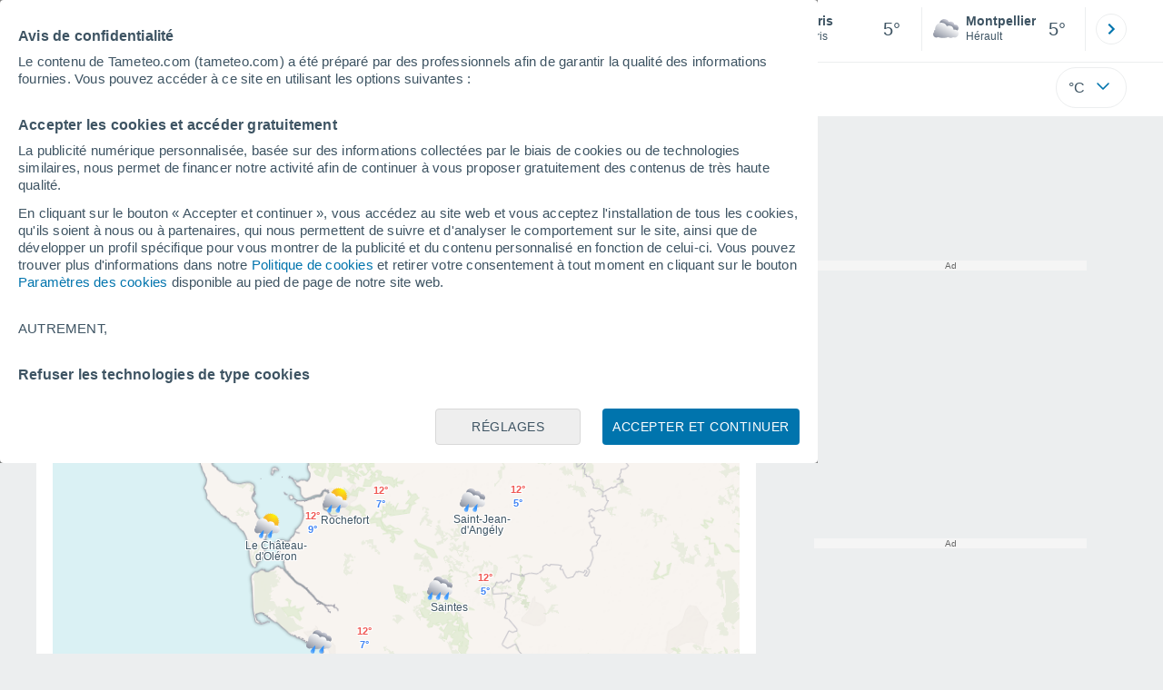

--- FILE ---
content_type: application/javascript; charset=utf-8
request_url: https://fundingchoicesmessages.google.com/f/AGSKWxW9lb5IWKzuqloCJgtzufDTIHi-VQQdirTNhRaFuHFDlfjCa8OuNIdADNt30MyvNkGNM7aNX6GtD2doaG7Gp0UEeZaqoBwINJ33-gIIotrmWvWsHi5KrUz26w0VSkRJACSC6EtA6EfwurGB7f9zSjf5-3bQLp404JGF-sW8mbB5hUU9YuG0MzlEm70j/_/ads/htmlparser.160x600.php?/reporo__468-60./jquery.adi.
body_size: -1285
content:
window['f77d4529-87f6-45e0-9114-c6a3d5acaf50'] = true;